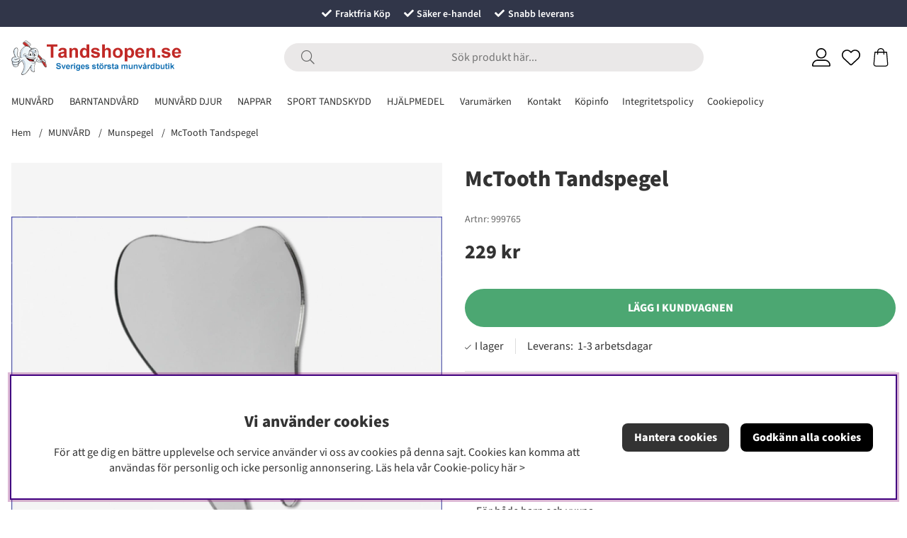

--- FILE ---
content_type: application/javascript; charset=utf-8
request_url: https://www.tandshopen.se/themes/main/design/script/search.js?1709221449
body_size: 626
content:
/*------------------------
   Search scripts
-------------------------*/
jQuery.noConflict();
jQuery(document).ready(function($) {
	search_frontend_scripts();
});

function search_frontend_scripts() {
	/* Info: Sökscriptet kommer först och främst från backend men ibland vill ju vi på frontend lägga till lite grejer. Detta hittas här. */

	/* Byta focus prioritet mellan desktop/mobil */
	var sokfalt = document.querySelector('#sokterm');
	if (sokfalt) {
		if (breakpoint == 'desktop') {
			sokfalt.removeAttribute('data-focuspriority=');
		} else {
			sokfalt.setAttribute('data-focuspriority', '1');
		}
	}

	/* Töm knapp i sökfältet */
	jQuery(document).on('focus', '#sokterm', function () {
		if (jQuery('#sokterm').val().length > 1) {
			jQuery('.js-removeSearchText').addClass('show');
		}
	});
	jQuery('#sokterm').keyup(function () {
		if (jQuery('#sokterm').val() == '') {
			jQuery('.js-removeSearchText').removeClass('show');
		}
	});
	jQuery(document).on('click', '.removeSearchText', function () {
		hideSearch();
	});

	jQuery(document).mouseup(function (e) {
		var container = jQuery('.LSS_Container');
		var result = jQuery('#LSS_Result');

		// if the target of the click isn't the container or result element
		if (
			!container.is(e.target) &&
			container.has(e.target).length === 0 &&
			!result.is(e.target) &&
			result.has(e.target).length === 0 &&
			!result.is(':hidden')
		) {
			hideSearch();
		}
	});

	jQuery(document).keyup(function (e) {
		if (e.key === 'Escape') {
			if (jQuery('#LSS_Result').is(':visible')) {
				hideSearch();
			}
		}
	});

	jQuery('#sokterm').on('keypress', function (e) {
		if (jQuery('#sokterm').val() == '') {
			jQuery('.js-removeSearchText').removeClass('show');
		} else {
			jQuery('.js-removeSearchText').addClass('show');
		}
	});
}

function hideSearch() {
	jQuery('#sokterm').val('');
	jQuery('.js-removeSearchText').removeClass('show');
	jQuery('#sokterm').focus();
	jQuery('#LSS_Result').hide();
	jQuery('#LSS_Result').empty();
}

--- FILE ---
content_type: application/javascript; charset=utf-8
request_url: https://www.tandshopen.se/themes/main/design/script/product.js?131844
body_size: 1305
content:
/*---------------------------------------------------------------------------------
   Site: 
   COPYRIGHT (c) ASKÅS INTERNET- & REKLAMBYRÅ AB 1997-2023. ALL RIGHTS RESERVED.
---------------------------------------------------------------------------------*/

jQuery.noConflict();
jQuery(document).ready(function($){

    /*Style för selects som inte har någon mall */
	jQuery('#OrderFalt select').wrap("<div class='select-wrapper'></div>");

    /* Magic zoom */
	if (typeof MagicZoom !== "undefined") {
		MagicZoom.start();
	}

	/* wishlist - v1 (not on session) */
	jQuery(".wlprod.wishlist-button[data-href]").on("click", function(e){
		var url = jQuery(this).attr("data-href");
		window.location = url;
	});

    /* Logik för tomma block */
    cleaningFunc();

}); /* Document Ready ends here */

/*------------------------
   Magic zoom
------------------------*/
var mzOptions = {
	hint: 'off',
	lazyZoom: true
};

/*------------------------
   Logik för tomma block
------------------------*/
const cleaningFunc = () => {
    const egenskap = document.querySelector(".egensk-wrap");
    const egenskapParent = egenskap.closest('.accordion-content');
    const prodBesk = document.getElementById('read-more-text')
    const prodBeskSum = prodBesk.parentNode;

    if(egenskap.textContent <= 0 ) {
        egenskapParent.parentElement.classList.add('is_empty')
    }
    
    if(prodBesk.textContent <= 0) {
        prodBeskSum.parentElement.parentElement.classList.add('is_empty')
    }
}

/*------------------------
   Bevaka funktioner / Watchlist functions
------------------------*/

var Bevaka_Produkt_Ej_Inloggad_Ajax_Presentation = function (data) {
	/*jQuery('#Knapp_Bevaka_Produkt').text(data['html']).prepend('<i class="far fa-envelope"></i>');*/
    jQuery('#Knapp_Bevaka_Produkt').text(data['html']);
	jQuery('#Knapp_Bevaka_Produkt').attr('href', 'javascript:void(0);');
	jQuery('#artikelbevakning').hide();
};
var AIR_Bevaka_Produkt_Inloggad_Ajax_Presentation = function (data) {
	jQuery('#Knapp_Bevaka_Produkt').text(data['html']);
	jQuery('#Knapp_Bevaka_Produkt').attr('href', 'javascript:void(0);');
	jQuery('#artikelbevakning').hide();
};

// TABS RECONSTRUCT ON MOBILE
// if (window.innerWidth < 768) {
// 	toggleMobileTabs();
// } 

// if (window.innerWidth > 768) {
// 	toggleDesktopTabs();
// } 
	
// window.addEventListener('resize', () => {
// 	if (window.innerWidth < 768) {
// 		toggleMobileTabs();		
// 	} else {
// 		toggleDesktopTabs();
// 	}
// });

//TABS ONCLICK MOBILE
// jQuery(".accordion-tab").on("click", function () {
// 	jQuery(".accordion-tab").not(this).removeClass("active-tab");
// 	jQuery(".accordion-content-wrap").not(jQuery(this).find(".accordion-content-wrap")).removeClass("active");

// 	jQuery(this).toggleClass("active-tab");
// 	jQuery(this).find(".accordion-content-wrap").toggleClass("active");
// });

//TABS ONCLICK DESKTOP
// jQuery(".accordion-tab").on("click", function () {
// 	jQuery('.accordion-content-wrap').removeClass('active');
// 	jQuery('.accordion-tab').removeClass('active-tab');

// 	if (jQuery(this).hasClass('js-beskrivning-tab')) {
// 		jQuery('.js-beskrivning').addClass('active');
// 		jQuery(this).toggleClass('active-tab');
// 	} else if (jQuery(this).hasClass('js-innehall-tab')) {
// 		jQuery('.js-innehall').addClass('active');
// 		jQuery(this).toggleClass('active-tab');
// 	} else if (jQuery(this).hasClass('js-anvandning-tab')) {
// 		jQuery('.js-anvandning').addClass('active');
// 		jQuery(this).toggleClass('active-tab');
// 	} else if (jQuery(this).hasClass('js-leverans-tab')) {
// 		jQuery('.js-leverans').addClass('active');
// 		jQuery(this).toggleClass('active-tab');
// 	} 
// });

// function toggleMobileTabs() {
// 	document.querySelector('.js-tab-headings-wrap').classList.remove('tab-headings-wrap');
	
// 	const contentWraps = document.querySelectorAll('.accordion-content-wrap');
// 	const tabs = document.querySelectorAll('.accordion-tab');
	
// 	contentWraps.forEach((contentWrap, index) => {
// 		tabs[index].appendChild(contentWrap);
// 	});
// }

// function toggleDesktopTabs() {
// 	document.querySelector('.js-tab-headings-wrap').classList.add('tab-headings-wrap');

// 	const contentWraps = document.querySelectorAll('.accordion-content-wrap');
// 	const tabs = document.querySelectorAll('.accordion-tab');
// 	const headingsWrap = document.querySelector('.js-tab-headings-wrap');
// 	const allContentWrap = document.querySelector('.all-accordion-content-wrap');
	
// 	tabs.forEach((tab) => {
// 		headingsWrap.appendChild(tab);
// 	});
	
// 	contentWraps.forEach((contentWrap) => {
// 		allContentWrap.appendChild(contentWrap);
// 	});		
// }